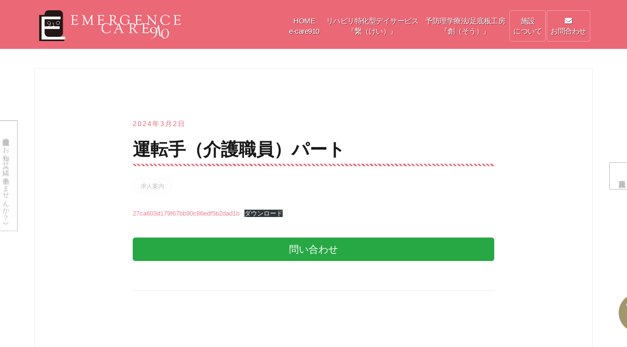

--- FILE ---
content_type: text/html; charset=UTF-8
request_url: https://e-care910.com/recruit/2164/
body_size: 9144
content:
<!doctype html><html lang="ja"><head><meta charset="UTF-8"><meta name="viewport" content="width=device-width, initial-scale=1"><link rel="profile" href="https://gmpg.org/xfn/11"> <script async src="https://www.googletagmanager.com/gtag/js?id=G-XLQHNBTC0G"></script> <script>window.dataLayer = window.dataLayer || [];function gtag(){dataLayer.push(arguments);}gtag('js', new Date());gtag('config', 'G-XLQHNBTC0G');</script> <title>運転手（介護職員）パート | エマージェンスケア910 宮崎市</title><meta name='robots' content='max-image-preview:large' /><meta name="Keywords" content="（株）エマ―ジェンスケア910" /><meta name="Description" content="宮崎県宮崎市 （株）エマ―ジェンスケア910の公式サイトです。リハビリ特化型デイサービス、予防理学療法,足底板工房。" /><meta name="format-detection" content="telephone=no"><link rel='dns-prefetch' href='//www.googletagmanager.com' /><link rel="alternate" title="oEmbed (JSON)" type="application/json+oembed" href="https://e-care910.com/wp-json/oembed/1.0/embed?url=https%3A%2F%2Fe-care910.com%2Frecruit%2F2164%2F" /><link rel="alternate" title="oEmbed (XML)" type="text/xml+oembed" href="https://e-care910.com/wp-json/oembed/1.0/embed?url=https%3A%2F%2Fe-care910.com%2Frecruit%2F2164%2F&#038;format=xml" /><style id='wp-img-auto-sizes-contain-inline-css' type='text/css'>img:is([sizes=auto i],[sizes^="auto," i]){contain-intrinsic-size:3000px 1500px}
/*# sourceURL=wp-img-auto-sizes-contain-inline-css */</style><link rel='stylesheet' id='sbi_styles-css' href='https://e-care910.com/wp/wp-content/plugins/instagram-feed/css/sbi-styles.min.css?ver=6.10.0' type='text/css' media='all' /><link rel='stylesheet' id='airi-bootstrap-css' href='https://e-care910.com/wp/wp-content/themes/airi/css/bootstrap/bootstrap.min.css?ver=1' type='text/css' media='all' /><style id='wp-emoji-styles-inline-css' type='text/css'>img.wp-smiley, img.emoji {
		display: inline !important;
		border: none !important;
		box-shadow: none !important;
		height: 1em !important;
		width: 1em !important;
		margin: 0 0.07em !important;
		vertical-align: -0.1em !important;
		background: none !important;
		padding: 0 !important;
	}
/*# sourceURL=wp-emoji-styles-inline-css */</style><link rel='stylesheet' id='wp-block-library-css' href='https://e-care910.com/wp/wp-includes/css/dist/block-library/style.min.css?ver=d8fb2c3e78c1f6241d86414083d8b633' type='text/css' media='all' /><style id='classic-theme-styles-inline-css' type='text/css'>/*! This file is auto-generated */
.wp-block-button__link{color:#fff;background-color:#32373c;border-radius:9999px;box-shadow:none;text-decoration:none;padding:calc(.667em + 2px) calc(1.333em + 2px);font-size:1.125em}.wp-block-file__button{background:#32373c;color:#fff;text-decoration:none}
/*# sourceURL=/wp-includes/css/classic-themes.min.css */</style><style id='global-styles-inline-css' type='text/css'>:root{--wp--preset--aspect-ratio--square: 1;--wp--preset--aspect-ratio--4-3: 4/3;--wp--preset--aspect-ratio--3-4: 3/4;--wp--preset--aspect-ratio--3-2: 3/2;--wp--preset--aspect-ratio--2-3: 2/3;--wp--preset--aspect-ratio--16-9: 16/9;--wp--preset--aspect-ratio--9-16: 9/16;--wp--preset--color--black: #000000;--wp--preset--color--cyan-bluish-gray: #abb8c3;--wp--preset--color--white: #ffffff;--wp--preset--color--pale-pink: #f78da7;--wp--preset--color--vivid-red: #cf2e2e;--wp--preset--color--luminous-vivid-orange: #ff6900;--wp--preset--color--luminous-vivid-amber: #fcb900;--wp--preset--color--light-green-cyan: #7bdcb5;--wp--preset--color--vivid-green-cyan: #00d084;--wp--preset--color--pale-cyan-blue: #8ed1fc;--wp--preset--color--vivid-cyan-blue: #0693e3;--wp--preset--color--vivid-purple: #9b51e0;--wp--preset--gradient--vivid-cyan-blue-to-vivid-purple: linear-gradient(135deg,rgb(6,147,227) 0%,rgb(155,81,224) 100%);--wp--preset--gradient--light-green-cyan-to-vivid-green-cyan: linear-gradient(135deg,rgb(122,220,180) 0%,rgb(0,208,130) 100%);--wp--preset--gradient--luminous-vivid-amber-to-luminous-vivid-orange: linear-gradient(135deg,rgb(252,185,0) 0%,rgb(255,105,0) 100%);--wp--preset--gradient--luminous-vivid-orange-to-vivid-red: linear-gradient(135deg,rgb(255,105,0) 0%,rgb(207,46,46) 100%);--wp--preset--gradient--very-light-gray-to-cyan-bluish-gray: linear-gradient(135deg,rgb(238,238,238) 0%,rgb(169,184,195) 100%);--wp--preset--gradient--cool-to-warm-spectrum: linear-gradient(135deg,rgb(74,234,220) 0%,rgb(151,120,209) 20%,rgb(207,42,186) 40%,rgb(238,44,130) 60%,rgb(251,105,98) 80%,rgb(254,248,76) 100%);--wp--preset--gradient--blush-light-purple: linear-gradient(135deg,rgb(255,206,236) 0%,rgb(152,150,240) 100%);--wp--preset--gradient--blush-bordeaux: linear-gradient(135deg,rgb(254,205,165) 0%,rgb(254,45,45) 50%,rgb(107,0,62) 100%);--wp--preset--gradient--luminous-dusk: linear-gradient(135deg,rgb(255,203,112) 0%,rgb(199,81,192) 50%,rgb(65,88,208) 100%);--wp--preset--gradient--pale-ocean: linear-gradient(135deg,rgb(255,245,203) 0%,rgb(182,227,212) 50%,rgb(51,167,181) 100%);--wp--preset--gradient--electric-grass: linear-gradient(135deg,rgb(202,248,128) 0%,rgb(113,206,126) 100%);--wp--preset--gradient--midnight: linear-gradient(135deg,rgb(2,3,129) 0%,rgb(40,116,252) 100%);--wp--preset--font-size--small: 13px;--wp--preset--font-size--medium: 20px;--wp--preset--font-size--large: 36px;--wp--preset--font-size--x-large: 42px;--wp--preset--spacing--20: 0.44rem;--wp--preset--spacing--30: 0.67rem;--wp--preset--spacing--40: 1rem;--wp--preset--spacing--50: 1.5rem;--wp--preset--spacing--60: 2.25rem;--wp--preset--spacing--70: 3.38rem;--wp--preset--spacing--80: 5.06rem;--wp--preset--shadow--natural: 6px 6px 9px rgba(0, 0, 0, 0.2);--wp--preset--shadow--deep: 12px 12px 50px rgba(0, 0, 0, 0.4);--wp--preset--shadow--sharp: 6px 6px 0px rgba(0, 0, 0, 0.2);--wp--preset--shadow--outlined: 6px 6px 0px -3px rgb(255, 255, 255), 6px 6px rgb(0, 0, 0);--wp--preset--shadow--crisp: 6px 6px 0px rgb(0, 0, 0);}:where(.is-layout-flex){gap: 0.5em;}:where(.is-layout-grid){gap: 0.5em;}body .is-layout-flex{display: flex;}.is-layout-flex{flex-wrap: wrap;align-items: center;}.is-layout-flex > :is(*, div){margin: 0;}body .is-layout-grid{display: grid;}.is-layout-grid > :is(*, div){margin: 0;}:where(.wp-block-columns.is-layout-flex){gap: 2em;}:where(.wp-block-columns.is-layout-grid){gap: 2em;}:where(.wp-block-post-template.is-layout-flex){gap: 1.25em;}:where(.wp-block-post-template.is-layout-grid){gap: 1.25em;}.has-black-color{color: var(--wp--preset--color--black) !important;}.has-cyan-bluish-gray-color{color: var(--wp--preset--color--cyan-bluish-gray) !important;}.has-white-color{color: var(--wp--preset--color--white) !important;}.has-pale-pink-color{color: var(--wp--preset--color--pale-pink) !important;}.has-vivid-red-color{color: var(--wp--preset--color--vivid-red) !important;}.has-luminous-vivid-orange-color{color: var(--wp--preset--color--luminous-vivid-orange) !important;}.has-luminous-vivid-amber-color{color: var(--wp--preset--color--luminous-vivid-amber) !important;}.has-light-green-cyan-color{color: var(--wp--preset--color--light-green-cyan) !important;}.has-vivid-green-cyan-color{color: var(--wp--preset--color--vivid-green-cyan) !important;}.has-pale-cyan-blue-color{color: var(--wp--preset--color--pale-cyan-blue) !important;}.has-vivid-cyan-blue-color{color: var(--wp--preset--color--vivid-cyan-blue) !important;}.has-vivid-purple-color{color: var(--wp--preset--color--vivid-purple) !important;}.has-black-background-color{background-color: var(--wp--preset--color--black) !important;}.has-cyan-bluish-gray-background-color{background-color: var(--wp--preset--color--cyan-bluish-gray) !important;}.has-white-background-color{background-color: var(--wp--preset--color--white) !important;}.has-pale-pink-background-color{background-color: var(--wp--preset--color--pale-pink) !important;}.has-vivid-red-background-color{background-color: var(--wp--preset--color--vivid-red) !important;}.has-luminous-vivid-orange-background-color{background-color: var(--wp--preset--color--luminous-vivid-orange) !important;}.has-luminous-vivid-amber-background-color{background-color: var(--wp--preset--color--luminous-vivid-amber) !important;}.has-light-green-cyan-background-color{background-color: var(--wp--preset--color--light-green-cyan) !important;}.has-vivid-green-cyan-background-color{background-color: var(--wp--preset--color--vivid-green-cyan) !important;}.has-pale-cyan-blue-background-color{background-color: var(--wp--preset--color--pale-cyan-blue) !important;}.has-vivid-cyan-blue-background-color{background-color: var(--wp--preset--color--vivid-cyan-blue) !important;}.has-vivid-purple-background-color{background-color: var(--wp--preset--color--vivid-purple) !important;}.has-black-border-color{border-color: var(--wp--preset--color--black) !important;}.has-cyan-bluish-gray-border-color{border-color: var(--wp--preset--color--cyan-bluish-gray) !important;}.has-white-border-color{border-color: var(--wp--preset--color--white) !important;}.has-pale-pink-border-color{border-color: var(--wp--preset--color--pale-pink) !important;}.has-vivid-red-border-color{border-color: var(--wp--preset--color--vivid-red) !important;}.has-luminous-vivid-orange-border-color{border-color: var(--wp--preset--color--luminous-vivid-orange) !important;}.has-luminous-vivid-amber-border-color{border-color: var(--wp--preset--color--luminous-vivid-amber) !important;}.has-light-green-cyan-border-color{border-color: var(--wp--preset--color--light-green-cyan) !important;}.has-vivid-green-cyan-border-color{border-color: var(--wp--preset--color--vivid-green-cyan) !important;}.has-pale-cyan-blue-border-color{border-color: var(--wp--preset--color--pale-cyan-blue) !important;}.has-vivid-cyan-blue-border-color{border-color: var(--wp--preset--color--vivid-cyan-blue) !important;}.has-vivid-purple-border-color{border-color: var(--wp--preset--color--vivid-purple) !important;}.has-vivid-cyan-blue-to-vivid-purple-gradient-background{background: var(--wp--preset--gradient--vivid-cyan-blue-to-vivid-purple) !important;}.has-light-green-cyan-to-vivid-green-cyan-gradient-background{background: var(--wp--preset--gradient--light-green-cyan-to-vivid-green-cyan) !important;}.has-luminous-vivid-amber-to-luminous-vivid-orange-gradient-background{background: var(--wp--preset--gradient--luminous-vivid-amber-to-luminous-vivid-orange) !important;}.has-luminous-vivid-orange-to-vivid-red-gradient-background{background: var(--wp--preset--gradient--luminous-vivid-orange-to-vivid-red) !important;}.has-very-light-gray-to-cyan-bluish-gray-gradient-background{background: var(--wp--preset--gradient--very-light-gray-to-cyan-bluish-gray) !important;}.has-cool-to-warm-spectrum-gradient-background{background: var(--wp--preset--gradient--cool-to-warm-spectrum) !important;}.has-blush-light-purple-gradient-background{background: var(--wp--preset--gradient--blush-light-purple) !important;}.has-blush-bordeaux-gradient-background{background: var(--wp--preset--gradient--blush-bordeaux) !important;}.has-luminous-dusk-gradient-background{background: var(--wp--preset--gradient--luminous-dusk) !important;}.has-pale-ocean-gradient-background{background: var(--wp--preset--gradient--pale-ocean) !important;}.has-electric-grass-gradient-background{background: var(--wp--preset--gradient--electric-grass) !important;}.has-midnight-gradient-background{background: var(--wp--preset--gradient--midnight) !important;}.has-small-font-size{font-size: var(--wp--preset--font-size--small) !important;}.has-medium-font-size{font-size: var(--wp--preset--font-size--medium) !important;}.has-large-font-size{font-size: var(--wp--preset--font-size--large) !important;}.has-x-large-font-size{font-size: var(--wp--preset--font-size--x-large) !important;}
:where(.wp-block-post-template.is-layout-flex){gap: 1.25em;}:where(.wp-block-post-template.is-layout-grid){gap: 1.25em;}
:where(.wp-block-term-template.is-layout-flex){gap: 1.25em;}:where(.wp-block-term-template.is-layout-grid){gap: 1.25em;}
:where(.wp-block-columns.is-layout-flex){gap: 2em;}:where(.wp-block-columns.is-layout-grid){gap: 2em;}
:root :where(.wp-block-pullquote){font-size: 1.5em;line-height: 1.6;}
/*# sourceURL=global-styles-inline-css */</style><link rel='stylesheet' id='parent-style-css' href='https://e-care910.com/wp/wp-content/cache/autoptimize/autoptimize_single_5b51e7d5730e4076121c9d8a880aac25.php?ver=d8fb2c3e78c1f6241d86414083d8b633' type='text/css' media='all' /><link rel='stylesheet' id='airi-style-css' href='https://e-care910.com/wp/wp-content/cache/autoptimize/autoptimize_single_ac7efe5e753746ad35e739a5c0c25f32.php?ver=d8fb2c3e78c1f6241d86414083d8b633' type='text/css' media='all' /><link rel='stylesheet' id='airi-font-awesome-css' href='https://e-care910.com/wp/wp-content/themes/airi/css/font-awesome/css/all.min.css?ver=d8fb2c3e78c1f6241d86414083d8b633' type='text/css' media='all' /> <script type="text/javascript" src="https://e-care910.com/wp/wp-includes/js/jquery/jquery.min.js?ver=3.7.1" id="jquery-core-js"></script> 
 <script type="text/javascript" src="https://www.googletagmanager.com/gtag/js?id=G-XLQHNBTC0G" id="google_gtagjs-js" async></script> <script type="text/javascript" id="google_gtagjs-js-after">window.dataLayer = window.dataLayer || [];function gtag(){dataLayer.push(arguments);}
gtag("set","linker",{"domains":["e-care910.com"]});
gtag("js", new Date());
gtag("set", "developer_id.dZTNiMT", true);
gtag("config", "G-XLQHNBTC0G");
//# sourceURL=google_gtagjs-js-after</script> <link rel="https://api.w.org/" href="https://e-care910.com/wp-json/" /><link rel="alternate" title="JSON" type="application/json" href="https://e-care910.com/wp-json/wp/v2/posts/2164" /><link rel="canonical" href="https://e-care910.com/recruit/2164/" /><meta name="generator" content="Site Kit by Google 1.170.0" /><style>.e-con.e-parent:nth-of-type(n+4):not(.e-lazyloaded):not(.e-no-lazyload),
				.e-con.e-parent:nth-of-type(n+4):not(.e-lazyloaded):not(.e-no-lazyload) * {
					background-image: none !important;
				}
				@media screen and (max-height: 1024px) {
					.e-con.e-parent:nth-of-type(n+3):not(.e-lazyloaded):not(.e-no-lazyload),
					.e-con.e-parent:nth-of-type(n+3):not(.e-lazyloaded):not(.e-no-lazyload) * {
						background-image: none !important;
					}
				}
				@media screen and (max-height: 640px) {
					.e-con.e-parent:nth-of-type(n+2):not(.e-lazyloaded):not(.e-no-lazyload),
					.e-con.e-parent:nth-of-type(n+2):not(.e-lazyloaded):not(.e-no-lazyload) * {
						background-image: none !important;
					}
				}</style><link rel="icon" href="https://e-care910.com/wp/wp-content/uploads/2020/11/cropped-favicon-32x32.png" sizes="32x32" /><link rel="icon" href="https://e-care910.com/wp/wp-content/uploads/2020/11/cropped-favicon-192x192.png" sizes="192x192" /><link rel="apple-touch-icon" href="https://e-care910.com/wp/wp-content/uploads/2020/11/cropped-favicon-180x180.png" /><meta name="msapplication-TileImage" content="https://e-care910.com/wp/wp-content/uploads/2020/11/cropped-favicon-270x270.png" /><style id="kirki-inline-styles">body{font-size:16px;}.site-title{font-size:36px;}.site-description{font-size:16px;}.main-navigation li{font-size:16px;}.main-navigation ul ul li{font-size:13px;}.single-post .entry-title{font-size:36px;color:#191919;}.widget-area .widget-title{font-size:24px;}.widget-area .widget{font-size:16px;}.sidebar-column .widget-title{font-size:20px;}.sidebar-column .widget{font-size:16px;}.site-info{font-size:13px;}.woocommerce div.product .woocommerce-tabs ul.tabs li.active a,.product div.entry-summary p.price, .product div.entry-summary span.price,.athemes-blog:not(.airi_athemes_blog_skin) .posted-on a,.athemes-blog:not(.airi_athemes_blog_skin) .byline a:hover,.testimonials-section.style1:before,.single-post .read-more-link .gt,.blog-loop .read-more-link .gt,.single-post .posted-on a,.blog-loop .posted-on a,.entry-title a:hover,.airi_recent_entries .post-date,.menuStyle3 .top-bar .contact-item .fa,.menuStyle4 .contact-area .contact-block .contact-icon,.widget_categories li:hover::before,.widget_categories li:hover a{color:#eb6877;}.product .single_add_to_cart_button.button.alt,.menuStyle4 .contact-area .contact-block .contact-icon,button,.button,input[type="button"],input[type="reset"],input[type="submit"]{border-color:#eb6877;}.woocommerce-checkout button.button.alt,.woocommerce-checkout button.button.alt:hover,.woocommerce-cart .cart-collaterals .cart_totals .button:hover,.woocommerce-cart .cart-collaterals .cart_totals .button,.product .single_add_to_cart_button.button.alt:hover,.product .single_add_to_cart_button.button.alt,.woocommerce ul.products li.product .button,.menuStyle2 .main-navigation a:hover:after, .menuStyle2 .main-navigation .current-menu-item:after,.comments-area .comment-reply-link:hover,.menuStyle4 .main-navigation .header-cta:before,.menuStyle4 .main-navigation .header-cta,button,.button,input[type="button"],input[type="reset"],input[type="submit"],.menuStyle3 .main-navigation a:hover:after,.menuStyle3 .main-navigation .current-menu-item:after{background-color:#eb6877;}.menuStyle1 .site-title a{color:#ffffff;}.menuStyle1 .sticky-wrapper.is-sticky .site-title a{color:#ffffff;}.menuStyle1 .site-description{color:#ffffff;}.menuStyle1 .sticky-wrapper.is-sticky .site-description{color:#191919;}.menuStyle1 .main-navigation a, .menuStyle1 .fa-search, .menuStyle1 ul.header-search-cart li a{color:#ffffff;}.menuStyle1 .sticky-wrapper.is-sticky .main-navigation a, .menuStyle1 .sticky-wrapper.is-sticky .fa-search, .menuStyle1 .is-sticky ul.header-search-cart li a{color:#ffffff;}.menuStyle1 .is-sticky .site-header{background-color:rgba(235,104,119,0.81);}.menuStyle1 .mobile-menu-toggle_lines, .menuStyle1 .mobile-menu-toggle_lines:before, .menuStyle1 .mobile-menu-toggle_lines:after{background-color:#fff;}#site-navigation ul ul li a{color:#ffffff;}#site-navigation ul ul li{background-color:#eb6877;}.menuStyle1 .mobile-menu-toggle_lines, .menuStyle1 .mobile-menu-toggle_lines:before, .menuStyle1 .mobile-menu-toggle_lines:after,.menuStyle1 .mobile-menu-toggle_lines,.mobile-menu-toggle_lines:before, .mobile-menu-toggle_lines:after,.mobile-menu-toggle_lines,.menuStyle3 .mobile-menu-toggle_lines,.menuStyle3 .mobile-menu-toggle_lines:before, .menuStyle3 .mobile-menu-toggle_lines:after{background:#ffffff;}.entry-title a{color:#191919;}.single-post .post-cat, .blog-loop .post-cat{background-color:#eff1f4;}.single-post .entry-meta, .blog-loop .entry-meta{color:#bfbfbf;}.single-post .entry-meta .byline a, .blog-loop .entry-meta .byline a{color:#595959;}.single-post .entry-content, .blog-loop .entry-content{color:#595959;}.widget .widget-title{color:#ffffff;}.widget{color:#ffffff;}.widget a{color:#eae5e5;}@media screen and (max-width: 1199px){.menuStyle1 .main-navigation a, .menuStyle1 .main-navigation ul li a:hover, .menuStyle1 .main-navigation ul li.current_page_item > a, .menuStyle1 .main-navigation ul li.current-menu-item > a, .menuStyle1 .main-navigation ul li.current_page_ancestor > a, .menuStyle1 .main-navigation ul li.current-menu-ancestor > a, .menuStyle1 .main-navigation li.menu-item-has-children > a:hover + .subnav-toggle, .menuStyle1 .main-navigation ul .subnav-toggle:hover{color:#ffffff;}}</style></head><body data-rsssl=1 class="wp-singular post-template-default single single-post postid-2164 single-format-standard wp-custom-logo wp-theme-airi wp-child-theme-NM_airi NMcategory-recruit menuStyle1 menuNotContained sticky-header elementor-default elementor-kit-5"><div id="loading"><div class="spinner"></div></div><div id="page" class="site"> <a class="skip-link screen-reader-text" href="#content">コンテンツへスキップ</a><header id="masthead" class="site-header"><div class="container-fluid"><div class="row"><div class="site-branding col-md-4 col-sm-6 col-9"> <a href="https://e-care910.com/" class="custom-logo-link" rel="home"><img fetchpriority="high" width="600" height="130" src="https://e-care910.com/wp/wp-content/uploads/2020/10/logo.png" class="custom-logo" alt="エマージェンスケア910 宮崎市" decoding="async" srcset="https://e-care910.com/wp/wp-content/uploads/2020/10/logo.png 600w, https://e-care910.com/wp/wp-content/uploads/2020/10/logo-300x65.png 300w, https://e-care910.com/wp/wp-content/uploads/2020/10/logo-360x78.png 360w" sizes="(max-width: 600px) 100vw, 600px" /></a></div><div class="header-mobile-menu col-md-8 col-sm-6 col-3"> <button class="mobile-menu-toggle" aria-controls="primary-menu"> <span class="mobile-menu-toggle_lines"></span> <span class="sr-only">モバイルメニューを切り替える</span> </button></div><div class="d-flex justify-content-end col-md-8"><nav id="site-navigation" class="main-navigation"><div class="menu-g-nav-container"><ul id="primary-menu" class="menu"><li id="menu-item-26" class="menu-item menu-item-type-post_type menu-item-object-page menu-item-home menu-item-26"><a href="https://e-care910.com/">HOME<br>e-care910</a></li><li id="menu-item-1396" class="menu-item menu-item-type-post_type menu-item-object-page menu-item-1396"><a href="https://e-care910.com/kei/">リハビリ特化型デイサービス<br>『繋（けい）』</a></li><li id="menu-item-29" class="menu-item menu-item-type-post_type menu-item-object-page menu-item-has-children menu-item-29"><a href="https://e-care910.com/sou/">予防理学療法/足底板工房<br>『創（そう）』</a><ul class="sub-menu"><li id="menu-item-562" class="menu-item menu-item-type-post_type menu-item-object-page menu-item-562"><a href="https://e-care910.com/sou/">予防理学療法</a></li><li id="menu-item-280" class="menu-item menu-item-type-post_type menu-item-object-page menu-item-280"><a href="https://e-care910.com/sou/pincernail/">巻き爪補正</a></li><li id="menu-item-351" class="menu-item menu-item-type-post_type menu-item-object-page menu-item-351"><a href="https://e-care910.com/sou/insole/">入谷式足底板</a></li></ul></li><li id="menu-item-68" class="menu-item menu-item-type-post_type menu-item-object-page menu-item-has-children menu-item-68"><a href="https://e-care910.com/facilities/">施設<br>について</a><ul class="sub-menu"><li id="menu-item-942" class="menu-item menu-item-type-post_type menu-item-object-page menu-item-942"><a href="https://e-care910.com/access/">アクセス・送迎</a></li><li id="menu-item-31" class="menu-item menu-item-type-post_type menu-item-object-page menu-item-31"><a href="https://e-care910.com/facilities/">設備案内</a></li><li id="menu-item-27" class="menu-item menu-item-type-post_type menu-item-object-page menu-item-27"><a href="https://e-care910.com/staffs/">スタッフ紹介</a></li><li id="menu-item-30" class="menu-item menu-item-type-post_type menu-item-object-page menu-item-30"><a href="https://e-care910.com/company/">会社案内</a></li><li id="menu-item-580" class="menu-item menu-item-type-taxonomy menu-item-object-category menu-item-580"><a href="https://e-care910.com/category/news/">お知らせ</a></li><li id="menu-item-579" class="menu-item menu-item-type-taxonomy menu-item-object-category menu-item-579"><a href="https://e-care910.com/category/seminar/">研修会案内</a></li><li id="menu-item-581" class="menu-item menu-item-type-taxonomy menu-item-object-category current-post-ancestor current-menu-parent current-post-parent menu-item-581"><a href="https://e-care910.com/category/recruit/">求人案内</a></li></ul></li><li id="menu-item-34" class="menu-item menu-item-type-post_type menu-item-object-page menu-item-34"><a href="https://e-care910.com/contact-us/"><i class="fa fa-envelope"></i><br>お問合わせ</a></li></ul></div></nav></div></div></div></header><div id="content" class="site-content"><div class="container"><div class="row"><div id="primary" class="content-area layout-full col-md-12"><main id="main" class="site-main"><article id="post-2164" class="post-2164 post type-post status-publish format-standard hentry category-recruit NMcategory-recruit"><header class="entry-header"> <span class="posted-on"><a href="https://e-care910.com/recruit/2164/" rel="bookmark"><time class="entry-date published updated" datetime="2024-03-02T09:16:34+09:00">2024年3月2日</time></a></span><h1 class="entry-title">運転手（介護職員）パート</h1><div class="entry-meta"> <span class="cat-links"><a href="https://e-care910.com/category/recruit/" rel="category tag">求人案内</a></span></div></header><div class="entry-content"><div data-wp-interactive="core/file" class="wp-block-file"><object data-wp-bind--hidden="!state.hasPdfPreview" hidden class="wp-block-file__embed" data="https://e-care910.com/wp/wp-content/uploads/2024/03/27ca603d179f67bb90c86edf5b2dad1b.pdf" type="application/pdf" style="width:100%;height:600px" aria-label="27ca603d179f67bb90c86edf5b2dad1bの埋め込み。"></object><a id="wp-block-file--media-6b32eb42-dfc0-42f2-a375-49f958b4ec4d" href="https://e-care910.com/wp/wp-content/uploads/2024/03/27ca603d179f67bb90c86edf5b2dad1b.pdf">27ca603d179f67bb90c86edf5b2dad1b</a><a href="https://e-care910.com/wp/wp-content/uploads/2024/03/27ca603d179f67bb90c86edf5b2dad1b.pdf" class="wp-block-file__button wp-element-button" download aria-describedby="wp-block-file--media-6b32eb42-dfc0-42f2-a375-49f958b4ec4d">ダウンロード</a></div><p style="clear:both;margin-top:40px;"><a class="btn btn-success btn-lg btn-block" href="https://e-care910.com/contact-us/?chk-gaiyou=求人募集" role="button">問い合わせ</a></p></div><footer class="entry-footer"></footer></article><nav class="navigation post-navigation" aria-label="投稿"><h2 class="screen-reader-text">投稿ナビゲーション</h2><div class="nav-links"><div class="nav-previous"><a href="https://e-care910.com/news/2141/" rel="prev">職員募集のお知らせ《一緒に働きませんか？》</a></div><div class="nav-next"><a href="https://e-care910.com/recruit/2166/" rel="next">介護職員正職員</a></div></div></nav></main></div></div></div></div><div id="sidebar-footer" class="footer-widgets" role="complementary"><div class="container"><div class="row"><div class="sidebar-column col-md-4"><section id="custom_html-2" class="widget_text widget widget_custom_html"><h3 class="widget-title">エマージェンスケア910</h3><div class="textwidget custom-html-widget"><p>株式会社エマージェンスケア910<br>Emergence care 910 Co., Ltd.</p><p>〒880-0125<br> 宮崎県宮崎市大字広原<i>296-1[<a href="https://e-care910.com/access/">地図</a>]</i></p><p>TEL: 0985-78-0910<br>FAX: 0985-78-0911</p></div></section></div><div class="sidebar-column col-md-4"><section id="custom_html-3" class="widget_text widget widget_custom_html"><h3 class="widget-title">営業時間</h3><div class="textwidget custom-html-widget"><h5>リハビリ特化型デイサービス『繋』</h5><ul class="footer_list"><li>月～金／8:00～17:00</li><li>土日祝／休業</li></ul><h5>予防理学療法＆足底板工房『創』</h5><ul class="footer_list"><li>月～金／9:00～18:00<span class="small">（完全予約制）</span></li><li>土曜日／8:00～13:00</li><li>日祝日／休業</li></ul><ul class="ul_asterisk small footer_list"><li>年末年始など別途お休みをいただく場合があります。</li></ul></div></section></div><div class="sidebar-column col-md-4"><section id="nav_menu-2" class="widget widget_nav_menu"><h3 class="widget-title">menu</h3><div class="menu-footer-menu-container"><ul id="menu-footer-menu" class="menu"><li id="menu-item-807" class="menu-item menu-item-type-post_type menu-item-object-page menu-item-home menu-item-807"><a href="https://e-care910.com/">HOME</a></li><li id="menu-item-810" class="menu-item menu-item-type-post_type menu-item-object-page menu-item-810"><a href="https://e-care910.com/kei/">リハビリ特化型デイサービス『繋(けい)』</a></li><li id="menu-item-811" class="menu-item menu-item-type-post_type menu-item-object-page menu-item-811"><a href="https://e-care910.com/sou/">予防理学療法/足底板工房『創(そう)』</a></li><li id="menu-item-813" class="menu-item menu-item-type-post_type menu-item-object-page menu-item-813"><a href="https://e-care910.com/sou/pincernail/">巻き爪補正</a></li><li id="menu-item-812" class="menu-item menu-item-type-post_type menu-item-object-page menu-item-812"><a href="https://e-care910.com/sou/insole/">入谷式足底板</a></li><li id="menu-item-941" class="menu-item menu-item-type-post_type menu-item-object-page menu-item-941"><a href="https://e-care910.com/access/">アクセス・送迎</a></li><li id="menu-item-815" class="menu-item menu-item-type-post_type menu-item-object-page menu-item-815"><a href="https://e-care910.com/facilities/">設備案内</a></li><li id="menu-item-814" class="menu-item menu-item-type-post_type menu-item-object-page menu-item-814"><a href="https://e-care910.com/company/">会社案内</a></li><li id="menu-item-809" class="menu-item menu-item-type-post_type menu-item-object-page menu-item-809"><a href="https://e-care910.com/staffs/">スタッフ紹介</a></li><li id="menu-item-804" class="menu-item menu-item-type-taxonomy menu-item-object-category menu-item-804"><a href="https://e-care910.com/category/news/">お知らせ</a></li><li id="menu-item-805" class="menu-item menu-item-type-taxonomy menu-item-object-category current-post-ancestor current-menu-parent current-post-parent menu-item-805"><a href="https://e-care910.com/category/recruit/">求人案内</a></li><li id="menu-item-806" class="menu-item menu-item-type-taxonomy menu-item-object-category menu-item-806"><a href="https://e-care910.com/category/seminar/">研修会案内</a></li><li id="menu-item-1990" class="menu-item menu-item-type-post_type menu-item-object-page menu-item-1990"><a href="https://e-care910.com/coop-companies/">協力企業</a></li><li id="menu-item-808" class="menu-item menu-item-type-post_type menu-item-object-page menu-item-808"><a href="https://e-care910.com/contact-us/">お問い合わせ</a></li></ul></div></section></div></div></div></div><footer id="colophon" class="site-footer"><div class="container"><div class="row"><div class="site-info col-md-12">&copy; Emergence care 910 Co.,Ltd.</div></div></div></footer></div> <script type="speculationrules">{"prefetch":[{"source":"document","where":{"and":[{"href_matches":"/*"},{"not":{"href_matches":["/wp/wp-*.php","/wp/wp-admin/*","/wp/wp-content/uploads/*","/wp/wp-content/*","/wp/wp-content/plugins/*","/wp/wp-content/themes/NM_airi/*","/wp/wp-content/themes/airi/*","/*\\?(.+)"]}},{"not":{"selector_matches":"a[rel~=\"nofollow\"]"}},{"not":{"selector_matches":".no-prefetch, .no-prefetch a"}}]},"eagerness":"conservative"}]}</script> <p id="go_pagetop"><a href="#anc_pagetop">先頭へ</a></p><nav id="sticky_footer"><a href="tel:0985-78-0910" data-nophone="/contact-us/"><i class="fa fa-phone-square"></i> エマ―ジェンスケア910に電話</a></nav><script type="importmap" id="wp-importmap">{"imports":{"@wordpress/interactivity":"https://e-care910.com/wp/wp-includes/js/dist/script-modules/interactivity/index.min.js?ver=8964710565a1d258501f"}}</script> <script type="module" src="https://e-care910.com/wp/wp-includes/js/dist/script-modules/block-library/file/view.min.js?ver=f9665632b48682075277" id="@wordpress/block-library/file/view-js-module" fetchpriority="low" data-wp-router-options="{&quot;loadOnClientNavigation&quot;:true}"></script> <link rel="modulepreload" href="https://e-care910.com/wp/wp-includes/js/dist/script-modules/interactivity/index.min.js?ver=8964710565a1d258501f" id="@wordpress/interactivity-js-modulepreload" fetchpriority="low">  <script type="text/javascript">var sbiajaxurl = "https://e-care910.com/wp/wp-admin/admin-ajax.php";</script> <script>const lazyloadRunObserver = () => {
					const lazyloadBackgrounds = document.querySelectorAll( `.e-con.e-parent:not(.e-lazyloaded)` );
					const lazyloadBackgroundObserver = new IntersectionObserver( ( entries ) => {
						entries.forEach( ( entry ) => {
							if ( entry.isIntersecting ) {
								let lazyloadBackground = entry.target;
								if( lazyloadBackground ) {
									lazyloadBackground.classList.add( 'e-lazyloaded' );
								}
								lazyloadBackgroundObserver.unobserve( entry.target );
							}
						});
					}, { rootMargin: '200px 0px 200px 0px' } );
					lazyloadBackgrounds.forEach( ( lazyloadBackground ) => {
						lazyloadBackgroundObserver.observe( lazyloadBackground );
					} );
				};
				const events = [
					'DOMContentLoaded',
					'elementor/lazyload/observe',
				];
				events.forEach( ( event ) => {
					document.addEventListener( event, lazyloadRunObserver );
				} );</script> <script id="wp-emoji-settings" type="application/json">{"baseUrl":"https://s.w.org/images/core/emoji/17.0.2/72x72/","ext":".png","svgUrl":"https://s.w.org/images/core/emoji/17.0.2/svg/","svgExt":".svg","source":{"concatemoji":"https://e-care910.com/wp/wp-includes/js/wp-emoji-release.min.js?ver=d8fb2c3e78c1f6241d86414083d8b633"}}</script> <script type="module">/*! This file is auto-generated */
const a=JSON.parse(document.getElementById("wp-emoji-settings").textContent),o=(window._wpemojiSettings=a,"wpEmojiSettingsSupports"),s=["flag","emoji"];function i(e){try{var t={supportTests:e,timestamp:(new Date).valueOf()};sessionStorage.setItem(o,JSON.stringify(t))}catch(e){}}function c(e,t,n){e.clearRect(0,0,e.canvas.width,e.canvas.height),e.fillText(t,0,0);t=new Uint32Array(e.getImageData(0,0,e.canvas.width,e.canvas.height).data);e.clearRect(0,0,e.canvas.width,e.canvas.height),e.fillText(n,0,0);const a=new Uint32Array(e.getImageData(0,0,e.canvas.width,e.canvas.height).data);return t.every((e,t)=>e===a[t])}function p(e,t){e.clearRect(0,0,e.canvas.width,e.canvas.height),e.fillText(t,0,0);var n=e.getImageData(16,16,1,1);for(let e=0;e<n.data.length;e++)if(0!==n.data[e])return!1;return!0}function u(e,t,n,a){switch(t){case"flag":return n(e,"\ud83c\udff3\ufe0f\u200d\u26a7\ufe0f","\ud83c\udff3\ufe0f\u200b\u26a7\ufe0f")?!1:!n(e,"\ud83c\udde8\ud83c\uddf6","\ud83c\udde8\u200b\ud83c\uddf6")&&!n(e,"\ud83c\udff4\udb40\udc67\udb40\udc62\udb40\udc65\udb40\udc6e\udb40\udc67\udb40\udc7f","\ud83c\udff4\u200b\udb40\udc67\u200b\udb40\udc62\u200b\udb40\udc65\u200b\udb40\udc6e\u200b\udb40\udc67\u200b\udb40\udc7f");case"emoji":return!a(e,"\ud83e\u1fac8")}return!1}function f(e,t,n,a){let r;const o=(r="undefined"!=typeof WorkerGlobalScope&&self instanceof WorkerGlobalScope?new OffscreenCanvas(300,150):document.createElement("canvas")).getContext("2d",{willReadFrequently:!0}),s=(o.textBaseline="top",o.font="600 32px Arial",{});return e.forEach(e=>{s[e]=t(o,e,n,a)}),s}function r(e){var t=document.createElement("script");t.src=e,t.defer=!0,document.head.appendChild(t)}a.supports={everything:!0,everythingExceptFlag:!0},new Promise(t=>{let n=function(){try{var e=JSON.parse(sessionStorage.getItem(o));if("object"==typeof e&&"number"==typeof e.timestamp&&(new Date).valueOf()<e.timestamp+604800&&"object"==typeof e.supportTests)return e.supportTests}catch(e){}return null}();if(!n){if("undefined"!=typeof Worker&&"undefined"!=typeof OffscreenCanvas&&"undefined"!=typeof URL&&URL.createObjectURL&&"undefined"!=typeof Blob)try{var e="postMessage("+f.toString()+"("+[JSON.stringify(s),u.toString(),c.toString(),p.toString()].join(",")+"));",a=new Blob([e],{type:"text/javascript"});const r=new Worker(URL.createObjectURL(a),{name:"wpTestEmojiSupports"});return void(r.onmessage=e=>{i(n=e.data),r.terminate(),t(n)})}catch(e){}i(n=f(s,u,c,p))}t(n)}).then(e=>{for(const n in e)a.supports[n]=e[n],a.supports.everything=a.supports.everything&&a.supports[n],"flag"!==n&&(a.supports.everythingExceptFlag=a.supports.everythingExceptFlag&&a.supports[n]);var t;a.supports.everythingExceptFlag=a.supports.everythingExceptFlag&&!a.supports.flag,a.supports.everything||((t=a.source||{}).concatemoji?r(t.concatemoji):t.wpemoji&&t.twemoji&&(r(t.twemoji),r(t.wpemoji)))});
//# sourceURL=https://e-care910.com/wp/wp-includes/js/wp-emoji-loader.min.js</script> <script defer src="https://e-care910.com/wp/wp-content/cache/autoptimize/autoptimize_7cc8878c25aed1e51bbb3c585fa13e95.php"></script></body></html>

--- FILE ---
content_type: text/css; charset=utf-8
request_url: https://e-care910.com/wp/wp-content/cache/autoptimize/autoptimize_single_ac7efe5e753746ad35e739a5c0c25f32.php?ver=d8fb2c3e78c1f6241d86414083d8b633
body_size: 4484
content:
@charset "utf-8";#loading{width:100vw;height:100vh;transition:all 1s;background-color:#eb6877;position:fixed;top:0;left:0;z-index:9999}.spinner{width:100px;height:100px;margin:200px auto;background-color:#fff;border-radius:100%;animation:sk-scaleout 1s infinite ease-in-out}.loaded{opacity:0;visibility:hidden}@keyframes sk-scaleout{0%{transform:scale(0)}100%{transform:scale(1);opacity:0}}.page-template-template_page-builder #NM_breadcrumbs{display:none}body{font-family:-apple-system,BlinkMacSystemFont,"Segoe UI",Roboto,"Helvetica Neue",Arial,"Noto Sans",sans-serif,"Apple Color Emoji","Segoe UI Emoji","Segoe UI Symbol","Noto Color Emoji";font-weight:400;font-size:15px !important;color:#2b2b2b;font-feature-settings:"palt"}h1,h2,h3,h4,h5,h6,.site-title{font-family:"Times New Roman","YuMincho","Hiragino Mincho ProN","Yu Mincho","MS PMincho",serif;font-weight:700;color:#3a3a3a}@media (min-width:768px){body{font-size:16px !important}}.blocks-gallery-grid,.wp-block-gallery{max-width:100%}.elementor-image img{max-width:100%;width:100%}a{color:#ef8490}i{font-style:normal;white-space:nowrap}ul.ul_asterisk{margin:1em 0 1em 1em;padding:0}ul.ul_asterisk li{list-style-type:none;text-indent:-1em}ul.ul_asterisk li:before{display:inline;content:"※"}.small_x{font-size:x-small !important}.small_75{font-size:75% !important}.small_85{font-size:85% !important}.large_110{font-size:110% !important}.large_125{font-size:125% !important}.large_140{font-size:140% !important}.my_0{margin-top:0;margin-bottom:0}.no_wrap{white-space:nowrap !important}div#fb-root{display:none}ul.time_list{list-style:none;padding:0;margin:0 0 1em 1em}ul.time_list li{display:inline-block;margin:0 2em 0 0}.em3{width:3em;text-align:justify;display:inline-block}@media (max-width:767px){h1{font-size:1.6rem}h2{font-size:1.4rem}h3{font-size:1.3rem}h4{font-size:1.2rem}h5{font-size:1.1rem}}.elementor-widget-heading .elementor-heading-title{line-height:1.2 !important}ul,ol{margin:0 0 1em}img.custom-logo{max-width:300px;transition:all .3s}img.custom-logo{width:200px}.site-header{padding:12px 0;max-height:100px}@media (min-width:1200px){img.custom-logo{width:300px}.site-header{padding:20px 0}}.is-sticky .site-header .custom-logo-link img{width:200px !important;max-width:none}.is-sticky .site-header{padding:8px 0}.menuStyle1 .site-header{background-color:#eb6877}sticky-header .site-header{background-color:#f0f8ff}@media (max-width:1199px){.menuStyle1.page-template-template_page-builder .site-header{background-color:#eb6877}}@media (min-width:1200px){.menuStyle1 .site-header{background-color:#eb6877}.home .menuStyle1 .site-header{background-color:rgba(0,0,0,.08)}}ul.header-search-cart{display:none}.menuStyle1 .main-navigation a{line-height:1.4;text-align:center;text-shadow:1px 1px rgba(0,0,0,.5)}.menuStyle1 .main-navigation a:hover{background-color:#ab2205;color:#fff}@media (min-width:1200px){.main-navigation li{padding:0 !important}.menuStyle1 .main-navigation a,.menuStyle1 .fa-search{padding:10px 7px;border-radius:4px;font-size:15px;letter-spacing:-.5px}.menuStyle1 .main-navigation a:hover{background-color:rgba(171,34,5,.64)}#site-navigation ul ul li a{color:#fff !important}ul#primary-menu>li:nth-last-of-type(2)>a,ul#primary-menu>li:last-of-type>a{border:solid 1px rgba(255,255,255,.35);margin-left:2px}}ul.sub-menu li{padding:0 !important;border:none !important;border-bottom:solid 1px rgba(204,204,204,.48) !important}ul.sub-menu li a{padding:15px !important}@media (max-width:1199px){.main-navigation li.menu-item-has-children>.subnav-toggle,.main-navigation li.page_item_has_children>.subnav-toggle{color:#fff}.main-navigation ul .subnav-toggle:before{font-size:30px}.main-navigation ul .subnav-toggle{width:60px}.menuStyle1 .main-navigation{background-color:#9c9c9c}.main-navigation li{border-bottom:1px solid rgba(0,0,0,.25);border-top:solid 1px rgba(255,255,255,.25);padding:0 !important}}#site-navigation ul ul li.current-menu-item a,.current-menu-ancestor>a,.current-menu-item>a,.current-menu-parent>a{color:#fff900 !important}@media (min-width:1200px){#site-navigation ul ul li.current-menu-item a,.current-menu-ancestor>a,.current-menu-item>a,.current-menu-parent>a{color:#fff900 !important}}button.mobile-menu-toggle:before{content:"menu";position:absolute;color:#fff;font-size:12px;left:-44px;bottom:0}.NM-mobile-menu img{width:34px}.NM-mobile-menu{display:inline-block;margin-right:10px}span.NM-mobile-phone{margin-right:5px}.header-mobile-menu{padding-left:0}button.mobile-menu-toggle:focus{outline:none}@media (min-width:1200px){.main-navigation ul ul{transition:all .5s;opacity:0}.main-navigation ul li:hover>ul,.main-navigation ul li.focus>ul{opacity:1}}.wp-block-gallery{margin:2em 0}.blocks-gallery-item img{transition:.2s all}.blocks-gallery-item a img{border-radius:4px}.blocks-gallery-item a img:hover{box-shadow:0 0 6px -1px rgba(0,0,0,.35);transform:scale(1.05)}a figcaption{color:#6f503e}article.post h1,article.post h2,article.post h3,article.post h4,article.post h5,article.post h6{margin-bottom:.85em;margin-top:.85em}.layout-full .site-main{padding-right:0}.site-main{padding-right:0}.entry-content p:empty{height:1em}div#NM_head_mes{text-shadow:1px 1px 3px #fff,-1px -1px 3px #fff,1px -1px 3px #fff,-1px 1px 3px #fff}.home h1,.home h2,.home h3,.home h4,.home h5,.home h6{color:#333}ul.NM_new_posts{list-style:none;margin:0;border-top:solid 2px #23282d;padding:15px 0;height:200px;overflow:hidden;overflow-y:scroll}@media (min-width:992px){ul.NM_new_posts{height:auto;overflow:auto}}ul.NM_new_posts li{border-bottom:dotted 1px #696969;margin-bottom:.75em;line-height:1.5;position:relative;text-overflow:ellipsis;white-space:nowrap;overflow:hidden}ul.NM_new_posts li a{color:#2f4f4f;display:block;padding:.4em 0;text-decoration:none}ul.NM_new_posts li a:hover{color:#8b0000}span.NM_date{font-size:.75em;margin-right:.5em;display:inline-block;font-weight:700}.NM_new span.NM_date:after{content:"new";color:#ff5c5c;animation:blink .6s ease-in-out infinite alternate;position:absolute;left:0;top:0;transform:translateY(-5px) rotate(-10deg)}span.NM_title:before{font-size:.7em;padding:1px 7px;margin-right:8px;border-radius:18px;font-family:sans-serif;width:4em;display:inline-block;text-align:center}.cp_blog span.NM_title:before{content:"blog";background-color:#f6dd91}.cp_news span.NM_title:before{content:"news";background-color:#9ec3ff}span.kodawari{display:inline-block;margin:0 3px;padding:.2em .5em;background-color:#ef8490;color:#fff;font-size:1.1em}article.NM_new:after,.post-item.NM_new:after{content:"NEW";position:absolute;top:-7px;right:7px;background-color:#e04526;padding:2px 8px;color:#fff;font-size:13px;font-family:sans-serif}iframe{vertical-align:bottom}.layout-masonry .post-inner,.layout-grid .post-inner{width:100%}@media (min-width:768px){a.post-thumbnail{height:235px;overflow:hidden}a.post-thumbnail img{transition:all .5s}a.post-thumbnail img:hover{margin-top:-26px}}.single-post .entry-meta .cat-links a,.post-cat,.single-post .post-cat,.blog-loop .post-cat{background-color:rgba(239,241,244,.1) !important;border:solid 1px rgba(224,222,222,.26)}.NMcategory-cate-gallery span.posted-on,.NMcategory-cate-onnoza span.posted-on{display:none}.content-area.layout-full{box-shadow:none}.content-area.layout-full #main p{line-height:1.6}@media (min-width:768px){.content-area.layout-full #main p{line-height:2.2}}.ec-menu em{float:right;font-weight:500;font-style:normal}.ec-menu strong{white-space:nowrap;font-weight:400}.ec-menu li{clear:both}p.zeikomi{font-size:.75em;text-align:right;white-space:nowrap;clear:both;margin:1em 0}dl.company_info dt{border-bottom:solid 2px #ef8491;margin-bottom:.85em;padding:.3em .5em}.home #NM_breadcrumbs{display:none}.breadcrumbs{padding-top:15px;font-size:88%;display:inline-block;max-width:100%;white-space:nowrap;overflow:hidden;text-overflow:ellipsis}.breadcrumbs a{color:#6d6d6d}.site-main .post-navigation{margin:1.5em 0 1.5em;overflow:hidden;font-size:.85em}.nav-next a,.nav-previous a{color:#bababb;border:solid 1px;display:inline-block !important;width:auto !important;padding:.2em .75em;border-radius:50px 0 0 50px}.nav-next a{border-radius:0 50px 50px 0}.nav-next a:hover,.nav-previous a:hover{background-color:#796930;color:#fff}.post-navigation .nav-next,.post-navigation .nav-previous{width:49.5%}.post-navigation .nav-next a,.post-navigation .nav-previous a{max-width:100% !important;overflow:hidden;text-overflow:ellipsis;white-space:nowrap}@media (min-width:1200px){.post-navigation .nav-next a,.post-navigation .nav-previous a{position:fixed;top:50vh;-webkit-writing-mode:vertical-rl;-ms-writing-mode:tb-rl;writing-mode:vertical-rl;padding:2em 1em;transform:translateY(-50%)}.post-navigation .nav-previous a{left:-1em;border-radius:10px 0 0 10px}.post-navigation .nav-next a{right:-1em;border-radius:0 10px 10px 0}.post-navigation .nav-previous a:hover{left:1px}.post-navigation .nav-next a:hover{right:1px}}.site-content{padding:40px 0}.table table{background-color:#fff}.table table th{text-align:left}.table table td{text-align:left}@media (min-width:1024px){.table table th{white-space:nowrap}}header.entry-header h1{margin-bottom:1em}header.entry-header h1:after{margin-top:.2em;width:100%;height:5px;content:"";display:block;background-size:auto auto;background-image:repeating-linear-gradient(45deg,rgba(0,0,0,0),rgba(0,0,0,0) 3px,#eb6877 3px,#eb6877 6px)}h3.widget-title{border-bottom:dotted 1px;padding-bottom:.3em;margin-top:1em !important}h3.widget-title:before{font-family:"Font Awesome 5 Free";text-rendering:auto;-webkit-font-smoothing:antialiased;content:"\f192";font-size:92%;margin-right:.15em}.jp-carousel-titleanddesc-title{display:none !important}#jp-carousel-comments-loading{display:none !important}.wp-post-image,a.post-thumbnail img{max-width:100%;width:100%}.widget{margin:0 0 25px}#sidebar-footer{padding-bottom:0;background-color:#eb6877;border:none}#colophon{padding-bottom:30px;background-color:#000;text-align:right}@media (min-width:768px){#colophon{padding-bottom:5px}}#colophon .site-info{border:none;color:#5f5f5f}#sidebar-footer .sidebar-column{margin-bottom:25px}#menu-footer-menu li{display:inline-block;margin:0;padding:0}#menu-footer-menu a{padding:8px;border:solid 1px;display:inline-block;margin:0 8px 8px 0}#menu-footer-menu a:hover{color:#d3d3d3;background-color:#444}@media (min-width:1200px){#menu-footer-menu a{padding:4px}}ul.footer_list{margin:0 0 .85em 1em;list-style:none}ul.footer_list li{margin:0;padding:0}#sidebar-footer h5,#sidebar-footer h6{color:#fff}#sidebar-footer h5{font-size:1em;display:inline-block;padding:.2em .5em;margin-bottom:.75em;background-color:#de394c}#sticky_footer{left:0;right:0;bottom:0;position:fixed;z-index:8000;animation:ani_slideup100 2s 2.5s ease backwards;text-align:center}#sticky_footer a{color:#fff;padding:6px 24px;display:inline-block;font-size:16px;margin:0 auto;text-align:center;background-color:#796930;border-top:solid 1px rgba(255,255,255,.26);border-radius:5px 5px 0 0}#sticky_footer a:hover{padding-bottom:12px}@media (min-width:768px){#sticky_footer{display:none}}@keyframes ani_slideup100{0%{transform:translateY(100%)}100%{transform:translateY(0px)}}div.wpcf7 h2{padding-bottom:2em}div.wpcf7 label{display:block}div.wpcf7{font-family:"ヒラギノ角ゴ Pro W3","Hiragino Kaku Gothic Pro","メイリオ",Meiryo,Osaka,"ＭＳ Ｐゴシック","MS PGothic",sans-serif;border:1px solid #b1b1b1;padding:4%;border-radius:10px;margin:0 0 30px}div.wpcf7 label i{font-weight:700;margin-bottom:1em;display:block;color:#6495ed;border-bottom:dotted 1px silver;padding-bottom:.5em}div.wpcf7 label i:before{content:"■"}div.wpcf7 p{margin:0;padding-bottom:1.25em}div.wpcf7 input,div.wpcf7 textarea{border:1px solid #ccc;padding:8px;background-color:ivory}div.wpcf7 textarea{width:100%;height:160px}div.wpcf7 input[readonly=readonly]{background-color:#ececec;color:#789;border:none}span.wpcf7-list-item{min-width:45%;max-width:95%;padding-bottom:.15em}input.wpcf7-form-control.wpcf7-text{max-width:99%}input.wpcf7-form-control.wpcf7-quiz{width:6em}input[name=your-articleid]{width:100%}.NM_pp{font-size:.88em;border:solid 1px #d3d3d3;padding:.5em;margin:1em 0 .8em}.wpcf7-acceptance span.wpcf7-list-item{width:100%;text-align:center;background-color:ivory;margin:0;padding:.2em}.wpcf7-acceptance label{margin:0;padding:.4em 0}div.wpcf7 input.wpcf7-submit{cursor:pointer;color:#fff;font-weight:700;width:200px;height:45px;margin:0 auto;display:block;border-radius:5px;background:#10730f;box-shadow:0px 0px 3px 0px rgba(0,0,0,.5),inset 0px 32px 0px -12px rgba(236,236,236,.14);border:1px solid #666}div.wpcf7 input.wpcf7-submit:hover{background:#006080;box-shadow:0px 0px 3px 0px rgba(0,0,0,.5),inset 0px 32px 0px -12px #007ea8;border:1px solid #006080}.wpcf7 input.wpcf7-submit:active{box-shadow:none;bottom:-2px;position:relative}.wpcf7 input:focus,.wpcf7 textarea:focus{border:1px solid #009de1}.wpcf7-captchac{border:1px solid #ccc}.wpcf7 .wpcf7-not-valid{background-color:rgba(255,182,193,.23);border-color:red}.wpcf7 span.wpcf7-not-valid-tip{font-size:80%;font-weight:700}.wpcf7-acceptance.wpcf7-not-valid .wpcf7-list-item{color:red;background-color:#ffeef1;border:solid 1px red}.wpcf7 .wpcf7-response-output{margin:10px 0 10px;padding:8px 35px 8px 14px;text-shadow:0 1px 0 rgba(255,255,255,.5);border-radius:4px}.wpcf7 .wpcf7-validation-errors{color:#b94a48;background-color:#f2dede;border:1px solid #eed3d7}.wpcf7 .wpcf7-mail-sent-ok{color:#3a87ad;background-color:#d9edf7;border:1px solid #bce8f1}.wpcf7 input[type=radio],.wpcf7 input[type=checkbox]{transform:scale(1.5);margin-right:3px}.wpcf7 .required{color:#fff;background-color:rgba(199,0,3,1);font-size:.68em;padding:.1em .5em;border-radius:.3em}.wpcf7 .any{color:#080}.NM_domain{background-color:#faebd7;padding:2em 1.5em .8em;border-radius:1em;font-size:.88em}.NM_domain .NM_mydomain{text-align:center;font-size:1.2em;font-weight:700}.NM_domain p{margin:.25em 0 !important}p#go_pagetop{position:fixed;right:5px;bottom:40px;transform:translateX(85%) rotate(180deg);font-size:9px;margin:0;padding:0;z-index:3000;transition:all .3s ease;text-decoration:none}p#go_pagetop.active{transform:translateX(0%) rotate(0deg)}p#go_pagetop a{height:0 !important;overflow:hidden;padding-top:50px;width:50px;display:block;text-decoration:none;opacity:.7;background-image:url(/images/icon_page_top.png);background-repeat:no-repeat;background-position:center top;background-size:contain}@media (min-width:768px){p#go_pagetop a{padding-top:80px;width:80px}}p#go_pagetop a:hover{opacity:.9}p#go_pagetop a:focus{outline:none}